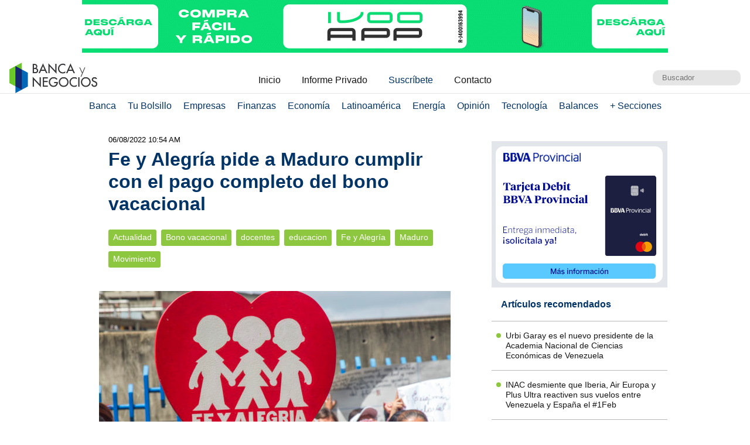

--- FILE ---
content_type: text/html; charset=UTF-8
request_url: https://www.bancaynegocios.com/fe-y-alegria-pide-a-maduro-cumplir-con-el-pago-completo-del-bono-vacacional/
body_size: 12486
content:
<!DOCTYPE html><html lang="es_ES"><head> <meta charset="UTF-8"> <meta name="viewport" content="width=device-width, initial-scale=1.0, maximum-scale=5.0, user-scalable=1">  <meta name="mobile-web-app-capable" content="yes"> <meta name="apple-mobile-web-app-status-bar-style" content="#fff"> <meta name="revisit-after" content="1 days">  <meta property="og:locale" content="es_ES"> <meta property="og:site_name" content="Banca y Negocios"> <meta name="twitter:card" content="summary_large_image"> <meta name="twitter:site" content="@bancaynegocios"> <meta name="twitter:creator" content="@bancaynegocios"> <meta property="og:image:width" content="600"> <meta property="og:image:height" content="400"> <meta name="theme-color" content="#fff"> <meta name="msapplication-navbutton-color" content="#fff"> <meta name="description" content="El Subdirector Nacional del&nbsp;Movimiento de Educaci&oacute;n Popular Fe y Alegr&iacute;a Venezuela, Jos&eacute; Gregorio Ter&aacute;n, exhort&oacute; al gobierno nacional a que responda a las demandas de los docentes con respecto al&nbsp;pago completo del"> <meta property="og:type" content="Article"> <meta property="og:title" content="Fe y Alegr&iacute;a pide a Maduro cumplir con el pago completo del bono vacacional &ndash; bancaynegocios.com"> <meta property="og:description" content="El Subdirector Nacional del&nbsp;Movimiento de Educaci&oacute;n Popular Fe y Alegr&iacute;a Venezuela, Jos&eacute; Gregorio Ter&aacute;n, exhort&oacute; al gobierno nacional a que responda a las demandas de los docentes con respecto al&nbsp;pago completo del"> <meta property="og:url" content="https://www.bancaynegocios.com/fe-y-alegria-pide-a-maduro-cumplir-con-el-pago-completo-del-bono-vacacional/"> <meta property="article:published_time" content="2022-08-06 10:54:43"> <meta name="twitter:description" content="El Subdirector Nacional del&nbsp;Movimiento de Educaci&oacute;n Popular Fe y Alegr&iacute;a Venezuela, Jos&eacute; Gregorio Ter&aacute;n, exhort&oacute; al gobierno nacional a que responda a las demandas de los docentes con respecto al&nbsp;pago completo del"> <meta name="twitter:title" content="Fe y Alegr&iacute;a pide a Maduro cumplir con el pago completo del bono vacacional &ndash; bancaynegocios.com"> <meta name="twitter:image" content="https://www.bancaynegocios.com/wp-content/uploads/2022/08/tsize_600x400_Fe-y-Alegria.jpg"> <meta property="og:image" content="https://www.bancaynegocios.com/wp-content/uploads/2022/08/tsize_600x400_Fe-y-Alegria.jpg">  <link rel="stylesheet" href="https://www.bancaynegocios.com/wp-content/themes/byn-2022/assets/style/single.css?x19974&amp;v=1748378141" type="text/css" media="all"> <style>img:is([sizes="auto" i], [sizes^="auto," i]) { contain-intrinsic-size: 3000px 1500px }</style> <title>Fe y Alegr&iacute;a pide a Maduro cumplir con el pago completo del bono vacacional - Banca y Negocios</title><meta name="description" content="El Subdirector Nacional del&nbsp;Movimiento de Educaci&oacute;n Popular Fe y Alegr&iacute;a Venezuela, Jos&eacute; Gregorio Ter&aacute;n, exhort&oacute; al gobierno nacional a que responda a las"><meta name="robots" content="follow, index, max-snippet:-1, max-video-preview:-1, max-image-preview:large"><link rel="canonical" href="https://www.bancaynegocios.com/fe-y-alegria-pide-a-maduro-cumplir-con-el-pago-completo-del-bono-vacacional/"><meta property="og:locale" content="es_ES"><meta property="og:type" content="article"><meta property="og:title" content="Fe y Alegr&iacute;a pide a Maduro cumplir con el pago completo del bono vacacional - Banca y Negocios"><meta property="og:description" content="El Subdirector Nacional del&nbsp;Movimiento de Educaci&oacute;n Popular Fe y Alegr&iacute;a Venezuela, Jos&eacute; Gregorio Ter&aacute;n, exhort&oacute; al gobierno nacional a que responda a las"><meta property="og:url" content="https://www.bancaynegocios.com/fe-y-alegria-pide-a-maduro-cumplir-con-el-pago-completo-del-bono-vacacional/"><meta property="og:site_name" content="Banca y Negocios"><meta property="article:tag" content="Bono vacacional"><meta property="article:tag" content="docentes"><meta property="article:tag" content="educacion"><meta property="article:tag" content="Fe y Alegr&iacute;a"><meta property="article:tag" content="Maduro"><meta property="article:tag" content="Movimiento"><meta property="article:section" content="Actualidad"><meta property="og:image" content="https://www.bancaynegocios.com/wp-content/uploads/2022/08/Fe-y-Alegria.jpg"><meta property="og:image:secure_url" content="https://www.bancaynegocios.com/wp-content/uploads/2022/08/Fe-y-Alegria.jpg"><meta property="og:image:width" content="1000"><meta property="og:image:height" content="600"><meta property="og:image:alt" content="Fe y Alegr&iacute;a pide a Maduro cumplir con el pago completo del bono vacacional"><meta property="og:image:type" content="image/jpeg"><meta property="article:published_time" content="2022-08-06T10:54:43-04:00"><meta name="twitter:card" content="summary_large_image"><meta name="twitter:title" content="Fe y Alegr&iacute;a pide a Maduro cumplir con el pago completo del bono vacacional - Banca y Negocios"><meta name="twitter:description" content="El Subdirector Nacional del&nbsp;Movimiento de Educaci&oacute;n Popular Fe y Alegr&iacute;a Venezuela, Jos&eacute; Gregorio Ter&aacute;n, exhort&oacute; al gobierno nacional a que responda a las"><meta name="twitter:image" content="https://www.bancaynegocios.com/wp-content/uploads/2022/08/Fe-y-Alegria.jpg"><meta name="twitter:label1" content="Escrito por"><meta name="twitter:data1" content="Indira Crespo"><meta name="twitter:label2" content="Tiempo de lectura"><meta name="twitter:data2" content="3 minutos"><script type="application/ld+json" class="rank-math-schema">{"@context":"https://schema.org","@graph":[{"@type":"Organization","@id":"https://www.bancaynegocios.com/#organization","name":"Banca y Negocios"},{"@type":"WebSite","@id":"https://www.bancaynegocios.com/#website","url":"https://www.bancaynegocios.com","name":"Banca y Negocios","publisher":{"@id":"https://www.bancaynegocios.com/#organization"},"inLanguage":"es"},{"@type":"ImageObject","@id":"https://www.bancaynegocios.com/wp-content/uploads/2022/08/Fe-y-Alegria.jpg","url":"https://www.bancaynegocios.com/wp-content/uploads/2022/08/Fe-y-Alegria.jpg","width":"1000","height":"600","inLanguage":"es"},{"@type":"WebPage","@id":"https://www.bancaynegocios.com/fe-y-alegria-pide-a-maduro-cumplir-con-el-pago-completo-del-bono-vacacional/#webpage","url":"https://www.bancaynegocios.com/fe-y-alegria-pide-a-maduro-cumplir-con-el-pago-completo-del-bono-vacacional/","name":"Fe y Alegr\u00eda pide a Maduro cumplir con el pago completo del bono vacacional - Banca y Negocios","datePublished":"2022-08-06T10:54:43-04:00","dateModified":"2022-08-06T10:54:43-04:00","isPartOf":{"@id":"https://www.bancaynegocios.com/#website"},"primaryImageOfPage":{"@id":"https://www.bancaynegocios.com/wp-content/uploads/2022/08/Fe-y-Alegria.jpg"},"inLanguage":"es"},{"@type":"Person","@id":"https://www.bancaynegocios.com/author/indira-crespo/","name":"Indira Crespo","url":"https://www.bancaynegocios.com/author/indira-crespo/","image":{"@type":"ImageObject","@id":"https://secure.gravatar.com/avatar/42c46dd4d73177f1f6840e47ad090a09dc430aac6f8f59acfe42f13352365ee9?s=96&amp;d=mm&amp;r=g","url":"https://secure.gravatar.com/avatar/42c46dd4d73177f1f6840e47ad090a09dc430aac6f8f59acfe42f13352365ee9?s=96&amp;d=mm&amp;r=g","caption":"Indira Crespo","inLanguage":"es"},"worksFor":{"@id":"https://www.bancaynegocios.com/#organization"}},{"@type":"NewsArticle","headline":"Fe y Alegr\u00eda pide a Maduro cumplir con el pago completo del bono vacacional - Banca y Negocios","datePublished":"2022-08-06T10:54:43-04:00","dateModified":"2022-08-06T10:54:43-04:00","articleSection":"Actualidad","author":{"@id":"https://www.bancaynegocios.com/author/indira-crespo/","name":"Indira Crespo"},"publisher":{"@id":"https://www.bancaynegocios.com/#organization"},"description":"El Subdirector Nacional del\u00a0Movimiento de Educaci\u00f3n Popular Fe y Alegr\u00eda Venezuela, Jos\u00e9 Gregorio Ter\u00e1n, exhort\u00f3 al gobierno nacional a que responda a las","name":"Fe y Alegr\u00eda pide a Maduro cumplir con el pago completo del bono vacacional - Banca y Negocios","@id":"https://www.bancaynegocios.com/fe-y-alegria-pide-a-maduro-cumplir-con-el-pago-completo-del-bono-vacacional/#richSnippet","isPartOf":{"@id":"https://www.bancaynegocios.com/fe-y-alegria-pide-a-maduro-cumplir-con-el-pago-completo-del-bono-vacacional/#webpage"},"image":{"@id":"https://www.bancaynegocios.com/wp-content/uploads/2022/08/Fe-y-Alegria.jpg"},"inLanguage":"es","mainEntityOfPage":{"@id":"https://www.bancaynegocios.com/fe-y-alegria-pide-a-maduro-cumplir-con-el-pago-completo-del-bono-vacacional/#webpage"}}]}</script><link rel="dns-prefetch" href="//www.google.com"><link rel="alternate" type="application/rss+xml" title="Banca y Negocios &raquo; Comentario Fe y Alegr&iacute;a pide a Maduro cumplir con el pago completo del bono vacacional del feed" href="https://www.bancaynegocios.com/fe-y-alegria-pide-a-maduro-cumplir-con-el-pago-completo-del-bono-vacacional/feed/"><style id="pdfemb-pdf-embedder-viewer-style-inline-css">.wp-block-pdfemb-pdf-embedder-viewer{max-width:none}</style><style id="global-styles-inline-css">:root{--wp--preset--aspect-ratio--square: 1;--wp--preset--aspect-ratio--4-3: 4/3;--wp--preset--aspect-ratio--3-4: 3/4;--wp--preset--aspect-ratio--3-2: 3/2;--wp--preset--aspect-ratio--2-3: 2/3;--wp--preset--aspect-ratio--16-9: 16/9;--wp--preset--aspect-ratio--9-16: 9/16;--wp--preset--color--black: #000000;--wp--preset--color--cyan-bluish-gray: #abb8c3;--wp--preset--color--white: #ffffff;--wp--preset--color--pale-pink: #f78da7;--wp--preset--color--vivid-red: #cf2e2e;--wp--preset--color--luminous-vivid-orange: #ff6900;--wp--preset--color--luminous-vivid-amber: #fcb900;--wp--preset--color--light-green-cyan: #7bdcb5;--wp--preset--color--vivid-green-cyan: #00d084;--wp--preset--color--pale-cyan-blue: #8ed1fc;--wp--preset--color--vivid-cyan-blue: #0693e3;--wp--preset--color--vivid-purple: #9b51e0;--wp--preset--gradient--vivid-cyan-blue-to-vivid-purple: linear-gradient(135deg,rgba(6,147,227,1) 0%,rgb(155,81,224) 100%);--wp--preset--gradient--light-green-cyan-to-vivid-green-cyan: linear-gradient(135deg,rgb(122,220,180) 0%,rgb(0,208,130) 100%);--wp--preset--gradient--luminous-vivid-amber-to-luminous-vivid-orange: linear-gradient(135deg,rgba(252,185,0,1) 0%,rgba(255,105,0,1) 100%);--wp--preset--gradient--luminous-vivid-orange-to-vivid-red: linear-gradient(135deg,rgba(255,105,0,1) 0%,rgb(207,46,46) 100%);--wp--preset--gradient--very-light-gray-to-cyan-bluish-gray: linear-gradient(135deg,rgb(238,238,238) 0%,rgb(169,184,195) 100%);--wp--preset--gradient--cool-to-warm-spectrum: linear-gradient(135deg,rgb(74,234,220) 0%,rgb(151,120,209) 20%,rgb(207,42,186) 40%,rgb(238,44,130) 60%,rgb(251,105,98) 80%,rgb(254,248,76) 100%);--wp--preset--gradient--blush-light-purple: linear-gradient(135deg,rgb(255,206,236) 0%,rgb(152,150,240) 100%);--wp--preset--gradient--blush-bordeaux: linear-gradient(135deg,rgb(254,205,165) 0%,rgb(254,45,45) 50%,rgb(107,0,62) 100%);--wp--preset--gradient--luminous-dusk: linear-gradient(135deg,rgb(255,203,112) 0%,rgb(199,81,192) 50%,rgb(65,88,208) 100%);--wp--preset--gradient--pale-ocean: linear-gradient(135deg,rgb(255,245,203) 0%,rgb(182,227,212) 50%,rgb(51,167,181) 100%);--wp--preset--gradient--electric-grass: linear-gradient(135deg,rgb(202,248,128) 0%,rgb(113,206,126) 100%);--wp--preset--gradient--midnight: linear-gradient(135deg,rgb(2,3,129) 0%,rgb(40,116,252) 100%);--wp--preset--font-size--small: 13px;--wp--preset--font-size--medium: 20px;--wp--preset--font-size--large: 36px;--wp--preset--font-size--x-large: 42px;--wp--preset--spacing--20: 0.44rem;--wp--preset--spacing--30: 0.67rem;--wp--preset--spacing--40: 1rem;--wp--preset--spacing--50: 1.5rem;--wp--preset--spacing--60: 2.25rem;--wp--preset--spacing--70: 3.38rem;--wp--preset--spacing--80: 5.06rem;--wp--preset--shadow--natural: 6px 6px 9px rgba(0, 0, 0, 0.2);--wp--preset--shadow--deep: 12px 12px 50px rgba(0, 0, 0, 0.4);--wp--preset--shadow--sharp: 6px 6px 0px rgba(0, 0, 0, 0.2);--wp--preset--shadow--outlined: 6px 6px 0px -3px rgba(255, 255, 255, 1), 6px 6px rgba(0, 0, 0, 1);--wp--preset--shadow--crisp: 6px 6px 0px rgba(0, 0, 0, 1);}:where(.is-layout-flex){gap: 0.5em;}:where(.is-layout-grid){gap: 0.5em;}body .is-layout-flex{display: flex;}.is-layout-flex{flex-wrap: wrap;align-items: center;}.is-layout-flex > :is(*, div){margin: 0;}body .is-layout-grid{display: grid;}.is-layout-grid > :is(*, div){margin: 0;}:where(.wp-block-columns.is-layout-flex){gap: 2em;}:where(.wp-block-columns.is-layout-grid){gap: 2em;}:where(.wp-block-post-template.is-layout-flex){gap: 1.25em;}:where(.wp-block-post-template.is-layout-grid){gap: 1.25em;}.has-black-color{color: var(--wp--preset--color--black) !important;}.has-cyan-bluish-gray-color{color: var(--wp--preset--color--cyan-bluish-gray) !important;}.has-white-color{color: var(--wp--preset--color--white) !important;}.has-pale-pink-color{color: var(--wp--preset--color--pale-pink) !important;}.has-vivid-red-color{color: var(--wp--preset--color--vivid-red) !important;}.has-luminous-vivid-orange-color{color: var(--wp--preset--color--luminous-vivid-orange) !important;}.has-luminous-vivid-amber-color{color: var(--wp--preset--color--luminous-vivid-amber) !important;}.has-light-green-cyan-color{color: var(--wp--preset--color--light-green-cyan) !important;}.has-vivid-green-cyan-color{color: var(--wp--preset--color--vivid-green-cyan) !important;}.has-pale-cyan-blue-color{color: var(--wp--preset--color--pale-cyan-blue) !important;}.has-vivid-cyan-blue-color{color: var(--wp--preset--color--vivid-cyan-blue) !important;}.has-vivid-purple-color{color: var(--wp--preset--color--vivid-purple) !important;}.has-black-background-color{background-color: var(--wp--preset--color--black) !important;}.has-cyan-bluish-gray-background-color{background-color: var(--wp--preset--color--cyan-bluish-gray) !important;}.has-white-background-color{background-color: var(--wp--preset--color--white) !important;}.has-pale-pink-background-color{background-color: var(--wp--preset--color--pale-pink) !important;}.has-vivid-red-background-color{background-color: var(--wp--preset--color--vivid-red) !important;}.has-luminous-vivid-orange-background-color{background-color: var(--wp--preset--color--luminous-vivid-orange) !important;}.has-luminous-vivid-amber-background-color{background-color: var(--wp--preset--color--luminous-vivid-amber) !important;}.has-light-green-cyan-background-color{background-color: var(--wp--preset--color--light-green-cyan) !important;}.has-vivid-green-cyan-background-color{background-color: var(--wp--preset--color--vivid-green-cyan) !important;}.has-pale-cyan-blue-background-color{background-color: var(--wp--preset--color--pale-cyan-blue) !important;}.has-vivid-cyan-blue-background-color{background-color: var(--wp--preset--color--vivid-cyan-blue) !important;}.has-vivid-purple-background-color{background-color: var(--wp--preset--color--vivid-purple) !important;}.has-black-border-color{border-color: var(--wp--preset--color--black) !important;}.has-cyan-bluish-gray-border-color{border-color: var(--wp--preset--color--cyan-bluish-gray) !important;}.has-white-border-color{border-color: var(--wp--preset--color--white) !important;}.has-pale-pink-border-color{border-color: var(--wp--preset--color--pale-pink) !important;}.has-vivid-red-border-color{border-color: var(--wp--preset--color--vivid-red) !important;}.has-luminous-vivid-orange-border-color{border-color: var(--wp--preset--color--luminous-vivid-orange) !important;}.has-luminous-vivid-amber-border-color{border-color: var(--wp--preset--color--luminous-vivid-amber) !important;}.has-light-green-cyan-border-color{border-color: var(--wp--preset--color--light-green-cyan) !important;}.has-vivid-green-cyan-border-color{border-color: var(--wp--preset--color--vivid-green-cyan) !important;}.has-pale-cyan-blue-border-color{border-color: var(--wp--preset--color--pale-cyan-blue) !important;}.has-vivid-cyan-blue-border-color{border-color: var(--wp--preset--color--vivid-cyan-blue) !important;}.has-vivid-purple-border-color{border-color: var(--wp--preset--color--vivid-purple) !important;}.has-vivid-cyan-blue-to-vivid-purple-gradient-background{background: var(--wp--preset--gradient--vivid-cyan-blue-to-vivid-purple) !important;}.has-light-green-cyan-to-vivid-green-cyan-gradient-background{background: var(--wp--preset--gradient--light-green-cyan-to-vivid-green-cyan) !important;}.has-luminous-vivid-amber-to-luminous-vivid-orange-gradient-background{background: var(--wp--preset--gradient--luminous-vivid-amber-to-luminous-vivid-orange) !important;}.has-luminous-vivid-orange-to-vivid-red-gradient-background{background: var(--wp--preset--gradient--luminous-vivid-orange-to-vivid-red) !important;}.has-very-light-gray-to-cyan-bluish-gray-gradient-background{background: var(--wp--preset--gradient--very-light-gray-to-cyan-bluish-gray) !important;}.has-cool-to-warm-spectrum-gradient-background{background: var(--wp--preset--gradient--cool-to-warm-spectrum) !important;}.has-blush-light-purple-gradient-background{background: var(--wp--preset--gradient--blush-light-purple) !important;}.has-blush-bordeaux-gradient-background{background: var(--wp--preset--gradient--blush-bordeaux) !important;}.has-luminous-dusk-gradient-background{background: var(--wp--preset--gradient--luminous-dusk) !important;}.has-pale-ocean-gradient-background{background: var(--wp--preset--gradient--pale-ocean) !important;}.has-electric-grass-gradient-background{background: var(--wp--preset--gradient--electric-grass) !important;}.has-midnight-gradient-background{background: var(--wp--preset--gradient--midnight) !important;}.has-small-font-size{font-size: var(--wp--preset--font-size--small) !important;}.has-medium-font-size{font-size: var(--wp--preset--font-size--medium) !important;}.has-large-font-size{font-size: var(--wp--preset--font-size--large) !important;}.has-x-large-font-size{font-size: var(--wp--preset--font-size--x-large) !important;}:where(.wp-block-post-template.is-layout-flex){gap: 1.25em;}:where(.wp-block-post-template.is-layout-grid){gap: 1.25em;}:where(.wp-block-columns.is-layout-flex){gap: 2em;}:where(.wp-block-columns.is-layout-grid){gap: 2em;}:root :where(.wp-block-pullquote){font-size: 1.5em;line-height: 1.6;}</style><link rel="stylesheet" id="contact-form-7-css" href="https://www.bancaynegocios.com/wp-content/plugins/contact-form-7/includes/css/styles.css?x19974&amp;ver=6.1.3" media="all"> <script> function setCookiePauta(nombre, valor, dias) { const fecha = new Date(); fecha.setTime(fecha.getTime() + (dias * 24 * 60 * 60 * 1000)); const expires = "expires=" + fecha.toUTCString(); document.cookie = nombre + "=" + valor + ";" + expires + ";path=/"; } function getCookiePauta(nombre) { const nombreEQ = nombre + "="; const ca = document.cookie.split(';'); for(let i = 0; i < ca.length; i++) { let c = ca[i]; while (c.charAt(0) === ' ') { c = c.substring(1, c.length); } if (c.indexOf(nombreEQ) === 0) { return c.substring(nombreEQ.length, c.length); } } return null; } </script> <link rel="icon" href="https://www.bancaynegocios.com/wp-content/uploads/2019/08/cropped-favicon-2019-full-32x32.png" sizes="32x32"><link rel="icon" href="https://www.bancaynegocios.com/wp-content/uploads/2019/08/cropped-favicon-2019-full-192x192.png" sizes="192x192"><link rel="apple-touch-icon" href="https://www.bancaynegocios.com/wp-content/uploads/2019/08/cropped-favicon-2019-full-180x180.png"><meta name="msapplication-TileImage" content="https://www.bancaynegocios.com/wp-content/uploads/2019/08/cropped-favicon-2019-full-270x270.png"></head><body>  <div id="spp_header_1" class="ads-horizontal fln "><a href="https://www.ivoo.com/" rel="nofollow" target="_BLANK" data-event_label="Campania IVOO - Actualidad 1 - 28/10/2025"> <picture> <source srcset="https://www.bancaynegocios.com/wp-content/uploads/2025/10/IVOO_PC.gif" media="(min-width: 1000px)"></source> <source srcset="https://www.bancaynegocios.com/wp-content/uploads/2025/10/IVOO_TABLETS.gif" media="(min-width: 728px)"></source> <source srcset="https://www.bancaynegocios.com/wp-content/uploads/2025/10/IVOO_SMARTPHONES.gif"></source> <img src="https://www.bancaynegocios.com/wp-content/uploads/2025/10/IVOO_TABLETS.gif" alt=""> </picture></a></div>  <header> <div class="wrap-1260">   <a href="https://www.bancaynegocios.com/" class="logo"> <img src="https://www.bancaynegocios.com/wp-content/themes/byn-2022/assets/images/logo-bancaynegocios-small.png?v=2" alt="Banca y Negocios"> </a>  <div class="nav-header scroll-touch-x"> <ul id="nav_header"> <li class="hide-mb"><a href="https://www.bancaynegocios.com/">Inicio</a></li> <li><a href="https://www.bancaynegocios.com/informe">Informe Privado</a></li> <li><a href="https://www.bancaynegocios.com/registro-informe-privado">Suscr&iacute;bete</a></li> <li><a href="https://www.bancaynegocios.com/contacto">Contacto</a></li> </ul> </div>  <div class="site-buscador"> <form id="form_search" action="https://www.bancaynegocios.com/" method="get"> <input id="input_search" type="text" name="s" placeholder="Buscador" tabindex="1"> </form> </div> </div>  </header><nav class="menu-principal">  <div class="wrap-bt-menu"> <span class="bt-menu"> Secciones </span> <span class="hamburguesa"></span> <svg class="bt-search" focusable="false" xmlns="http://www.w3.org/2000/svg" viewbox="0 0 24 24"><path d="M15.5 14h-.79l-.28-.27A6.471 6.471 0 0 0 16 9.5 6.5 6.5 0 1 0 9.5 16c1.61 0 3.09-.59 4.23-1.57l.27.28v.79l5 4.99L20.49 19l-4.99-5zm-6 0C7.01 14 5 11.99 5 9.5S7.01 5 9.5 5 14 7.01 14 9.5 11.99 14 9.5 14z"></path></svg> </div> <ul> <li> <a href="https://www.bancaynegocios.com/category/banca/">Banca</a> </li> <li> <a href="https://www.bancaynegocios.com/category/finanzas-personales/">Tu Bolsillo</a> </li> <li> <a href="https://www.bancaynegocios.com/category/empresas/">Empresas</a> </li> <li> <a href="https://www.bancaynegocios.com/category/finanzas/">Finanzas</a> </li> <li> <a href="https://www.bancaynegocios.com/category/economia/">Econom&iacute;a</a> <ul>  <li> <a href="https://www.bancaynegocios.com/category/economia/economia-nacional/">Econom&iacute;a Nacional</a> </li> <li> <a href="https://www.bancaynegocios.com/category/economia/economia-internacional/">Econom&iacute;a Internacional</a> </li> <li> <a href="https://www.bancaynegocios.com/category/economia/mercados-y-economia/">Mercados y Econom&iacute;a</a> </li> </ul> </li> <li> <a href="https://www.bancaynegocios.com/category/latinoamerica/">Latinoam&eacute;rica</a> </li> <li> <a href="https://www.bancaynegocios.com/category/energia/">Energ&iacute;a</a> </li> <li> <a href="https://www.bancaynegocios.com/category/opinion/">Opini&oacute;n</a> </li> <li> <a href="https://www.bancaynegocios.com/category/tecnologia/">Tecnolog&iacute;a</a> </li> <li> <a href="https://www.bancaynegocios.com/balances/">Balances</a> </li> <li> <a href="https://www.bancaynegocios.com/category/otros/">+ Secciones</a> <ul> <li> <a href="https://www.bancaynegocios.com/avisos/">Avisos</a> </li> <li> <a href="https://www.bancaynegocios.com/category/gerencia/">Gerencia</a> </li> <li> <a href="https://www.bancaynegocios.com/category/otros/salud/">Salud</a> </li>   <li> <a href="https://www.bancaynegocios.com/category/otros/actualidad/">Actualidad</a> </li> <li> <a href="https://www.bancaynegocios.com/category/otros/deportes-2/">Deportes</a> </li> <li> <a href="https://www.bancaynegocios.com/category/otros/variedades/">Entretenimiento</a> </li> <li> <a href="https://www.bancaynegocios.com/glosario-economicofinanciero/">Glosario Econ&oacute;mico-Financiero</a> </li> </ul> </li> </ul></nav><script> (() => { const bt_menu = document.querySelector('.menu-principal .bt-menu'); const menu_principal = document.querySelector('.menu-principal > ul'); bt_menu.onclick = () => { bt_menu.classList.toggle('act'); menu_principal.classList.toggle('act'); }; const bt_search = document.querySelector('.menu-principal .bt-search'); const site_buscador = document.querySelector('.site-buscador'); bt_search.onclick = () => { site_buscador.classList.toggle('act'); input_search.focus(); }; })();</script><div id="spp_header_2" class="ads-horizontal fln mb-1 mt-n1 hide"> spp_header_2</div><main> <article class="wrap-post"> <span id="post_image" hidden>https://www.bancaynegocios.com/wp-content/uploads/2022/08/Fe-y-Alegria.jpg</span> <span id="post_date" hidden>2022-08-06 10:54:43</span> <span id="post_modified" hidden>2022-08-06 10:54:43</span> <div class="post_modified"> 06/08/2022 10:54 AM </div> <header> <h1 class="post-title"> <a href="https://www.bancaynegocios.com/fe-y-alegria-pide-a-maduro-cumplir-con-el-pago-completo-del-bono-vacacional/">Fe y Alegr&iacute;a pide a Maduro cumplir con el pago completo del bono vacacional</a> </h1> </header>  <div class="wrap-cat-tag">    <a href="https://www.bancaynegocios.com/category/otros/actualidad/">Actualidad</a>    <a href="https://www.bancaynegocios.com/tag/bono-vacacional/">Bono vacacional</a>  <a href="https://www.bancaynegocios.com/tag/docentes/">docentes</a>  <a href="https://www.bancaynegocios.com/tag/educacion/">educacion</a>  <a href="https://www.bancaynegocios.com/tag/fe-y-alegria/">Fe y Alegr&iacute;a</a>  <a href="https://www.bancaynegocios.com/tag/maduro/">Maduro</a>  <a href="https://www.bancaynegocios.com/tag/movimiento/">Movimiento</a>  </div>  <div class="wrap-thumbnail"> <img src="https://www.bancaynegocios.com/wp-content/uploads/2022/08/tsize_600x400_Fe-y-Alegria.jpg" alt="Fe y Alegr&iacute;a pide a Maduro cumplir con el pago completo del bono vacacional"> </div>   <div class="wrap-content" id="wrap_content"> <p>El Subdirector Nacional del&nbsp;<strong>Movimiento de Educaci&oacute;n Popular Fe y Alegr&iacute;a Venezuela</strong>, Jos&eacute; Gregorio Ter&aacute;n, exhort&oacute; al gobierno nacional a que responda a las demandas de los docentes con respecto al&nbsp;pago completo del bono vacacional.</p><p>La exigencia del sacerdote jesuita sirvi&oacute; de inicio a la rueda de prensa que los directivos de la instituci&oacute;n educativa efectuaron este viernes 5 de febrero. &ldquo;Fe y Alegr&iacute;a cumpli&oacute;, cumplan con nosotros&rdquo;, expres&oacute; Ter&aacute;n para enmarcar las peticiones de sus trabajadores.</p><div id="spp_single_content_1" class=" hide"></div><p>En el balance el directivo mostr&oacute; las &ldquo;evidencias&rdquo; que reflejan c&oacute;mo Fe y Alegr&iacute;a ha cumplido, con creces, la preservaci&oacute;n del acceso al derecho de la educaci&oacute;n.</p><p>Entre los indicadores que present&oacute; est&aacute; la atenci&oacute;n en todos los sectores populares del pa&iacute;s a miles de j&oacute;venes y adultos a trav&eacute;s de los programas de Escuela, IRFA, Capacitaci&oacute;n, Educaci&oacute;n Universitaria y de otras iniciativas como educaci&oacute;n ciudadana y madres promotoras de paz.</p><p>En n&uacute;meros, Ter&aacute;n visibiliz&oacute; que fueron atendidos 10.880 ni&ntilde;os en los centros de educaci&oacute;n inicial, m&aacute;s de 50 mil ni&ntilde;os y j&oacute;venes en sus m&aacute;s de 170 escuelas en todo el territorio nacional; la atenci&oacute;n &ldquo;selva adentro&rdquo; de comunidades ind&iacute;genas en Los Ca&ntilde;os de Delta Amacuro, as&iacute; como en la Guajira zuliana y Machiques, a trav&eacute;s del proceso de alfabetizaci&oacute;n del Instituto Radiof&oacute;nico Fe y Alegr&iacute;a, IRFA.</p><p>Y justamente desde este programa de educaci&oacute;n a distancia para j&oacute;venes y adultos se acompa&ntilde;&oacute; a m&aacute;s de 10 mil personas en 23 centros comunitarios de aprendizaje. De estos, 618 j&oacute;venes se pudieron graduar como bachilleres t&eacute;cnicos medios</p><p>Fe y Alegr&iacute;a cumpli&oacute; tambi&eacute;n con la educaci&oacute;n venezolana al graduar a 290 j&oacute;venes de los institutos de educaci&oacute;n universitaria en diferentes carreras t&eacute;cnicas.</p><p>Igualmente, precis&oacute; el sacerdote, la misi&oacute;n de Fe y Alegr&iacute;a se extendi&oacute; m&aacute;s all&aacute; de las aulas con la capacitaci&oacute;n de 3.794 personas en oficios como auxiliar de farmacia, inform&aacute;tica, contabilidad computarizada, electricidad y corte y costura.</p><p>Unas 126 mujeres de 13 estados lograron formarse como lideresas promotoras y forjadoras de procesos de paz y convivencia social desde la perspectiva de derechos humanos.</p><p>La din&aacute;mica del Movimiento tambi&eacute;n se concret&oacute; en el desarrollo e implementaci&oacute;n de 15 proyectos enfocados en la alimentaci&oacute;n para escolares, la garant&iacute;a del agua en los espacios educativos, la promoci&oacute;n de h&aacute;bitos de higiene, as&iacute; como el apoyo econ&oacute;mico y pedag&oacute;gico a estudiantes y participantes en extremas condiciones de vulnerabilidad.</p><p>La labor educativo de Fe y Alegr&iacute;a tambi&eacute;n encontr&oacute; su manifestaci&oacute;n incidente en la sostenibilidad al aire de 22 emisoras educativas con propuestas formativas y comunicacionales a trav&eacute;s de La Escuela en La Radio, Radio Tuber&acute;s, Sin Sal&oacute;n, promoci&oacute;n de derechos humanos, primeros auxilios, derechos de la mujer, esclavitud moderna y comunicaci&oacute;n popular.</p><p>Desde el &aacute;rea de formaci&oacute;n profesional se acompa&ntilde;&oacute; a 592 docentes de escuelas p&uacute;blicas en diferentes tem&aacute;ticas acad&eacute;micas, a trav&eacute;s de talleres, foros chat y foros virtuales.</p><p>Para Am&eacute;rica Latina estos programas de Fe y Alegr&iacute;a Venezuela tambi&eacute;n prestaron servicios formativos a 2.154 docentes de varios pa&iacute;ses.</p><p>Por su parte, los profesores Noelbis Aguilar, directora nacional del programa Escuela, y Rafael Pe&ntilde;a, director del instituto San Jos&eacute; Obrero de Ant&iacute;mano, Caracas, explicaron que las exigencias que expusieron en esta oportunidad solo responden a que el Estado venezolano cumpla con lo que est&aacute; previsto en las convenciones colectivas de los trabajadores de la educaci&oacute;n.</p><p>Al compartir algunas historias y an&eacute;cdotas &ldquo;de maestros que se han convertido en h&eacute;roes&rdquo;, ambos directivos remarcaron que en el caso del bono vacacional, cuyo pago lleg&oacute; incompleto, &ldquo;le exigimos al presidente Nicol&aacute;s Maduro, con mucho respeto, que cumpla con este derecho constitucional&rdquo;.</p><p>Rese&ntilde;aron de igual manera que de acuerdo a los c&aacute;lculos presupuestarios es una injusticia &ldquo;que se haya cancelado con sueldos de diciembre de 2021&rdquo;. Por esta raz&oacute;n, insistieron en que el gobierno se ponga al d&iacute;a con todos los docentes del pa&iacute;s, y en especial de Fe y Alegr&iacute;a.</p><p>Con informaci&oacute;n de <a href="https://www.radiofeyalegrianoticias.com/fe-y-alegria-cumplio-cumplan-con-nosotros/" target="_BLANK" rel="noopener noreferrer"><strong>Fe y Alegr&iacute;a</strong></a>.</p><section style="font-size: .9rem; line-height: 1.4rem; padding: 1rem; margin: 3rem auto 1rem; background: rgba(0,51,102,.1); border-radius: 2px; color: #001933;"><p style="margin-bottom: .5rem;"><a style="display: inline-block; width: 100px; margin-right: .5rem; margin-bottom: -.4rem;" href="https://www.bancaynegocios.com/"><img src="https://www.bancaynegocios.com/wp-content/themes/byn-2022/assets/images/logo-bancaynegocios-small.png?v=2" alt="Banca y Negocios"></a> Somos uno de los principales portales de noticias en Venezuela para temas bancarios, econ&oacute;micos, financieros y de negocios, con m&aacute;s de 20 a&ntilde;os en el mercado. Hemos sido y seguiremos siendo pioneros en la creaci&oacute;n de contenidos, an&aacute;lisis in&eacute;ditos e informes especiales. Nos hemos convertido en una fuente de referencia en el pa&iacute;s y avanzamos paso a paso en Am&eacute;rica Latina.</p><p style="margin-bottom: 0;"><i>S&iacute;guenos en nuestro <a href="https://whatsapp.com/channel/0029Vb65JJN3wtazl8AUGz1A" target="_BLANK" rel="noopener noreferrer">Canal de WhatsApp</a>, <a href="https://t.me/bancaynegocios" target="_BLANK" rel="noopener noreferrer">Telegram</a>, <a href="https://instagram.com/bancaynegocios" target="_BLANK" rel="noopener noreferrer">Instagram</a>, <a href="https://twitter.com/bancaynegocios" target="_BLANK" rel="noopener noreferrer">Twitter</a> y <a href="https://www.facebook.com/bancaynegocios" target="_BLANK" rel="noopener noreferrer">Facebook</a><br></i></p></section> <div class="wrap-compartir">  <span>Comparte este art&iacute;culo</span> <style> a.bt-twitter { width:32px; height:32px; display:inline-block; border-radius:100%; border:3px solid #003366; padding:4px; } @media screen and (max-width: 768px) { a.bt-twitter { position: relative; top: -10px; } } </style> <a href="https://x.com/intent/post?url=https://www.bancaynegocios.com/fe-y-alegria-pide-a-maduro-cumplir-con-el-pago-completo-del-bono-vacacional/&amp;text=Fe%20y%20Alegr%C3%ADa%20pide%20a%20Maduro%20cumplir%20con%20el%20pago%20completo%20del%20bono%20vacacional&amp;source=bancaynegocios&amp;related=bancaynegocios&amp;via=bancaynegocios" target="_BLANK" class="bt-twitter"> <svg viewbox="0 0 24 24" aria-hidden="true"><g><path fill="#003366" d="M18.244 2.25h3.308l-7.227 8.26 8.502 11.24H16.17l-5.214-6.817L4.99 21.75H1.68l7.73-8.835L1.254 2.25H8.08l4.713 6.231zm-1.161 17.52h1.833L7.084 4.126H5.117z"></path></g></svg> </a> <a href="https://www.facebook.com/sharer/sharer.php?u=https://www.bancaynegocios.com/fe-y-alegria-pide-a-maduro-cumplir-con-el-pago-completo-del-bono-vacacional/" target="_BLANK"> <i class="bg-icon_sprites facebook"></i> </a> <a href="https://api.whatsapp.com/send?text=Fe%20y%20Alegr%C3%ADa%20pide%20a%20Maduro%20cumplir%20con%20el%20pago%20completo%20del%20bono%20vacacional%20https%3A%2F%2Fwww.bancaynegocios.com%2Ffe-y-alegria-pide-a-maduro-cumplir-con-el-pago-completo-del-bono-vacacional%2F" target="_BLANK"> <i class="bg-icon_sprites whatsapp"></i> </a> <a href="https://t.me/share/url?url=https%3A%2F%2Fwww.bancaynegocios.com%2Ffe-y-alegria-pide-a-maduro-cumplir-con-el-pago-completo-del-bono-vacacional%2F&amp;text=Fe%20y%20Alegr%C3%ADa%20pide%20a%20Maduro%20cumplir%20con%20el%20pago%20completo%20del%20bono%20vacacional%20via%20@bancaynegocios" target="_BLANK"> <i class="bg-icon_sprites telegram"></i> </a> <a href="mailto:?subject=Fe%20y%20Alegr%C3%ADa%20pide%20a%20Maduro%20cumplir%20con%20el%20pago%20completo%20del%20bono%20vacacional&amp;body=https://www.bancaynegocios.com/fe-y-alegria-pide-a-maduro-cumplir-con-el-pago-completo-del-bono-vacacional/" target="_BLANK"> <i class="bg-icon_sprites email"></i> </a> </div> <div id="spp_single_1" class="ads-single-1 "><a href="https://tesoroenlinea.bt.com.ve/lg" rel="nofollow" target="_BLANK" data-event_label="Campania Banco del Tesoro - Final Art&iacute;culo"><picture><source srcset="https://www.bancaynegocios.com/wp-content/uploads/2025/12/METROSUVE_banca-600x100-1.png" media="(min-width: 600px)"></source><source srcset="https://www.bancaynegocios.com/wp-content/uploads/2025/12/METROSUVE_banca-320x100-1.png"></source><img src="https://www.bancaynegocios.com/wp-content/uploads/2025/12/METROSUVE_banca-600x100-1.png" alt=""></picture></a></div> </div> </article> <aside> <div id="spp_aside_1" class="ads-aside-1 "><a href="https://www.provincial.com/personas/productos/tarjetas/debito/debit.html" rel="nofollow" target="_BLANK" data-event_label="Campania BBVA - Lateral 1 - 31/10/25"> <img src="https://www.bancaynegocios.com/wp-content/uploads/2025/11/tarjeta-debit-v3.gif" alt=""></a></div>  <section id="articulos_relacionados_v2"> <div class="title-section fln"> Art&iacute;culos recomendados </div> <div class="list-items">  </div></section><script> (() => { const post_id = 636860; fetch('https://www.bancaynegocios.com/get-ultimos-articulos-por-categoria/', { method: "POST", headers: { "Content-Type": "application/json; charset=UTF-8", }, credentials: 'same-origin', cache: 'no-store', body: JSON.stringify({cat_id:19}), }).then(response => { if (!response.ok) { throw new Error(`HTTP error! status: ${response.status}`); } return response.json(); }).then(data => { const wrap = document.querySelector('#articulos_relacionados_v2 .list-items'); data.forEach(item => { if (item.id == post_id) return; let article = document.createElement('article'); let header = document.createElement('header'); let h2 = document.createElement('h2'); let a = document.createElement('a'); h2.classList.add('post-title'); a.setAttribute('href', item.url); a.textContent = item.title; h2.appendChild(a); header.appendChild(h2); article.appendChild(header); wrap.appendChild(article); }); }).catch(error => { console.error("Error:", error); }); })();</script> <div id="spp_aside_2" class="ads-aside-2 "><a href="https://bit.ly/3N4KrIL" rel="nofollow" data-event_label="Banco Exterior - Lateral 2 - 09/01/26" target="_BLANK"> <img src="https://www.bancaynegocios.com/wp-content/uploads/2026/01/gif-banner-banca-y-negocios-CALENDARIO-ezgif.com-optimize.gif" alt=""></a></div> <section id="topVisitas"> <div class="title-section"> <span class="act">Las + Le&iacute;das hoy</span> <span>Semanal</span> <span>Mensual</span> </div> <div id="topVisitas_content"></div></section><script> (() => { async function loadHtmlContent(url, targetElementId) { try { const response = await fetch(url, { cache: 'no-store', }); if (!response.ok) { throw new Error(`HTTP error! status: ${response.status}`); } const htmlContent = await response.text(); document.getElementById(targetElementId).innerHTML = htmlContent; const tops = document.querySelectorAll('#topVisitas .list-items'); const topBtns = document.querySelectorAll('#topVisitas .title-section span'); var topBtnsNodes = Array.prototype.slice.call(topBtns); topBtnsNodes.forEach((btn) => { btn.onclick = (e) => { let i = topBtnsNodes.indexOf(btn); topBtns.forEach(e => { e.classList.remove('act'); }); topBtns[i].classList.add('act');; tops.forEach(e => { e.classList.add('hide'); }); tops[i].classList.remove('hide'); }; }); } catch (error) { console.error('Failed to load HTML content:', error); } } loadHtmlContent('https://www.bancaynegocios.com/get-articulos-mas-leidos/', 'topVisitas_content'); })();</script> <div id="spp_aside_3" class="ads-aside-3 "><a href="https://crececonbnc.com/" rel="nofollow" target="_BLANK" data-event_label="Campania BNC - Lateral - 06/11/2025"><img src="https://www.bancaynegocios.com/wp-content/uploads/2026/01/GIF-CRECE-CON-BNC-300X250.gif" alt=""></a></div> <section id="ultimos_articulos_v2">  <div class="title-section fln"> Lo &uacute;ltimo </div>  <div class="list-items">  </div></section><script> (() => { const post_id = 636860; fetch('https://www.bancaynegocios.com/get-ultimos-articulos/', { method: "POST", headers: { "Content-Type": "application/json; charset=UTF-8", }, credentials: 'same-origin', cache: 'default', }).then(response => { if (!response.ok) { throw new Error(`HTTP error! status: ${response.status}`); } return response.json(); }).then(data => { const wrap = document.querySelector('#ultimos_articulos_v2 .list-items'); data.forEach(item => { if (item.id == post_id) return; let article = document.createElement('article'); let header = document.createElement('header'); let h2 = document.createElement('h2'); let a = document.createElement('a'); h2.classList.add('post-title'); a.setAttribute('href', item.url); a.textContent = item.title; h2.appendChild(a); header.appendChild(h2); article.appendChild(header); wrap.appendChild(article); }); }).catch(error => { console.error("Error:", error); }); })();</script> <div class="indicadores-economicos"> <div id="rotar_lateral_0110250119" class="pautas_rotativas"> <a href="https://www.instagram.com/andipollos" rel="nofollow" class="link-external" target="_BLANK" data-event_label="@andipollos - 01/10/25"> <img src="https://www.bancaynegocios.com/wp-content/uploads/2025/10/BANNER.png" alt=""> </a> <a href="https://www.instagram.com/andihuevo" rel="nofollow" class="link-external" target="_BLANK" data-event_label="@andihuevo - 01/10/25"> <img src="https://www.bancaynegocios.com/wp-content/uploads/2025/10/BANNER.png" alt=""> </a> </div>    <table class="iedv" cellpadding="2" border="0" align="center"> <thead> <tr> <th>Indicador</th> <th class="nowrap">Cierre Ant</th> <th>14/01/2026</th> <th style="width: 10%;"></th> </tr> </thead> <tbody> <tr> <td>D&oacute;lar oficial</td> <td>336,4596</td> <td>339,1495</td> <td><span class="arrow up"></span></td> </tr> <tr> <td>Euro oficial</td> <td>391,8846</td> <td>395,2686</td> <td><span class="arrow up"></span></td> </tr> <tr> <td>&Iacute;ndice Burs&aacute;til Caracas (IBC)</td> <td>&nbsp;5.808,58</td> <td>&nbsp;5.569,43</td> <td><span class="arrow dw"></span></td> </tr> <tr> <td>Liquidez Monetaria (MMBs.)</td> <td>899.114</td> <td>939.919</td> <td><span class="arrow up"></span></td> </tr> <tr> <td colspan="4" class="tac"> Fuente: BCV - BVC </td> </tr> </tbody> </table> </div>  <div id="spp_aside_4" class="ads-aside-4 "><a href="https://www.latin-pagos.com/puntos-de-venta" rel="nofollow" target="_BLANK" data-event_label="Campania Latin Pagos - Lateral 4 - 14/07/2025"> <img src="https://www.bancaynegocios.com/wp-content/uploads/2025/07/GIF-v3-Latin-Pagos.gif" alt=""></a></div>   <div class="byn-productos"> <h3 class="title-widget"> <a href="https://www.bancaynegocios.com/ranking-bancario/"> R&aacute;nking Bancario </a> </h3> <h3 class="title-widget"> <a href="https://www.bancaynegocios.com/informe-bancario/"> Informe Bancario </a> </h3> <h3 class="title-widget"> <a href="https://www.bancaynegocios.com/lo-positivo-y-lo-negativo-de-la-banca/"> Lo + y lo - de la banca </a> </h3> <h3 class="title-widget"> <a href="https://www.bancaynegocios.com/calendario-bancario-actualizado/"> Calendario Bancario </a> </h3> </div>  <div id="spp_aside_5" class="ads-aside-5 "><a href="https://redconexus.com.ve/" rel="nofollow" target="_BLANK" data-event_label="Campania Conexus - Lateral Home 5 - 17/11/25"> <img src="https://www.bancaynegocios.com/wp-content/uploads/2025/11/300X250_BANCA_NEGOCIOS.gif" alt=""></a></div> </aside></main><script> (function() { let main = document.querySelector('main'); let main_t = main.offsetTop; let article = document.querySelector('main > article.wrap-post'); let article_h = main_t + article.clientHeight; let aside = document.querySelector('main > aside'); let aside_h = main_t + aside.clientHeight; let stick_e = article; let stick = article_h; if (article_h > aside_h) { stick = aside_h; stick_e = aside; } stick = stick - window.innerHeight;  })();</script> <footer class="mt-2"> <div class="redes-sociales"> <p> Nuestras redes: <br> <a href="https://www.linkedin.com/showcase/banca-y-negocios/" target="_BLANK" rel="noopener noreferrer"> Linkedin </a> | <a href="https://instagram.com/bancaynegocios" target="_BLANK" rel="noopener noreferrer"> Instagram </a> | <a href="https://twitter.com/bancaynegocios" target="_BLANK" rel="noopener noreferrer"> Twitter </a> | <a href="https://www.facebook.com/bancaynegocios" target="_BLANK" rel="noopener noreferrer"> Facebook </a> </p> </div> <div class="derechos"> <p> &copy; Banca y Negocios 2026  | Todos los Derechos Reservados  | Ninguna parte de esta p&aacute;gina ni las  publicaciones que contiene podr&aacute; ser reproducida sin autorizaci&oacute;n </p> </div> </footer> <script> (function(){ var AppImages = { load: function() { if (typeof(window.IntersectionObserver) !== 'undefined') { AppImages.lazy(); } else { AppImages.noLazy(); } } , lazy: function() { var imageObserver = new IntersectionObserver(function(entries, imgObserver) { entries.forEach(function(entry) { if (entry.isIntersecting) { var element = entry.target; if (element.nodeName === 'IMG') { element.src = element.dataset.lzysrc; } else if (element.nodeName === 'SOURCE') { element.srcset = element.dataset.lzysrc; } imgObserver.unobserve(element); } }); }, { rootMargin: '200px' }); var arrImages = document.querySelectorAll('[data-lzysrc]'); arrImages.forEach(function(v) { imageObserver.observe(v); }); } , noLazy: function() {  var arrImages = document.querySelectorAll('[data-lzysrc]'); arrImages.forEach(function(element) { if (element.nodeName === 'IMG') { element.src = element.dataset.lzysrc; } else if (element.nodeName === 'SOURCE') { element.srcset = element.dataset.lzysrc; } }); } }; document.addEventListener("DOMContentLoaded", function() { AppImages.load(); document.querySelectorAll('a[href=""],a[href="#"]').forEach(function(a) { a.addEventListener("click", function(event) { event.preventDefault(); }); }); }); })(); </script> <script type="speculationrules">{"prefetch":[{"source":"document","where":{"and":[{"href_matches":"\/*"},{"not":{"href_matches":["\/wp-*.php","\/wp-admin\/*","\/wp-content\/uploads\/*","\/wp-content\/*","\/wp-content\/plugins\/*","\/wp-content\/themes\/byn-2022\/*","\/*\\?(.+)"]}},{"not":{"selector_matches":"a[rel~=\"nofollow\"]"}},{"not":{"selector_matches":".no-prefetch, .no-prefetch a"}}]},"eagerness":"conservative"}]}</script> <script> (() => { const pautas_rotativas = document.querySelectorAll('.pautas_rotativas'); pautas_rotativas.forEach(espacio => {  const pauta_id = espacio.getAttribute('id'); const pautas = espacio.querySelectorAll('a'); pautas.forEach(tag_a => { tag_a.classList.add('hide'); }); let pauta_activa = getCookiePauta(pauta_id); let pauta_nueva = 0; if (pauta_activa) { pauta_activa = parseInt(pauta_activa); if ((pauta_activa + 1) < pautas.length) { pauta_nueva = pauta_activa + 1; } } pautas[pauta_nueva].classList.remove('hide'); setCookiePauta(pauta_id, pauta_nueva, 3); }); })(); </script> <script> (()=> { const url = 'https://www.bancaynegocios.com/wp-json/v1/vista/636860'; fetch(url, { method: 'POST' , body: JSON.stringify({ date: '2022-08-06 10:54:43' }) }); })(); </script> <script src="https://www.bancaynegocios.com/wp-includes/js/dist/hooks.min.js?x19974&amp;ver=4d63a3d491d11ffd8ac6" id="wp-hooks-js"></script><script src="https://www.bancaynegocios.com/wp-includes/js/dist/i18n.min.js?x19974&amp;ver=5e580eb46a90c2b997e6" id="wp-i18n-js"></script><script id="wp-i18n-js-after">wp.i18n.setLocaleData( { 'text direction\u0004ltr': [ 'ltr' ] } );</script><script src="https://www.bancaynegocios.com/wp-content/plugins/contact-form-7/includes/swv/js/index.js?x19974&amp;ver=6.1.3" id="swv-js"></script><script id="contact-form-7-js-translations">( function( domain, translations ) { var localeData = translations.locale_data[ domain ] || translations.locale_data.messages; localeData[""].domain = domain; wp.i18n.setLocaleData( localeData, domain );} )( "contact-form-7", {"translation-revision-date":"2025-10-29 16:00:55+0000","generator":"GlotPress\/4.0.3","domain":"messages","locale_data":{"messages":{"":{"domain":"messages","plural-forms":"nplurals=2; plural=n != 1;","lang":"es"},"This contact form is placed in the wrong place.":["Este formulario de contacto est\u00e1 situado en el lugar incorrecto."],"Error:":["Error:"]}},"comment":{"reference":"includes\/js\/index.js"}} );</script><script id="contact-form-7-js-before">var wpcf7 = { "api": { "root": "https:\/\/www.bancaynegocios.com\/wp-json\/", "namespace": "contact-form-7\/v1" }, "cached": 1};</script><script src="https://www.bancaynegocios.com/wp-content/plugins/contact-form-7/includes/js/index.js?x19974&amp;ver=6.1.3" id="contact-form-7-js"></script><script id="google-invisible-recaptcha-js-before">var renderInvisibleReCaptcha = function() { for (var i = 0; i < document.forms.length; ++i) { var form = document.forms[i]; var holder = form.querySelector('.inv-recaptcha-holder'); if (null === holder) continue; holder.innerHTML = ''; (function(frm){ var cf7SubmitElm = frm.querySelector('.wpcf7-submit'); var holderId = grecaptcha.render(holder,{ 'sitekey': '6Lc57DUUAAAAAPth9En9R3SZt-7olAP6_wbGgQED', 'size': 'invisible', 'badge' : 'bottomright', 'callback' : function (recaptchaToken) { if((null !== cf7SubmitElm) && (typeof jQuery != 'undefined')){jQuery(frm).submit();grecaptcha.reset(holderId);return;} HTMLFormElement.prototype.submit.call(frm); }, 'expired-callback' : function(){grecaptcha.reset(holderId);} }); if(null !== cf7SubmitElm && (typeof jQuery != 'undefined') ){ jQuery(cf7SubmitElm).off('click').on('click', function(clickEvt){ clickEvt.preventDefault(); grecaptcha.execute(holderId); }); } else { frm.onsubmit = function (evt){evt.preventDefault();grecaptcha.execute(holderId);}; } })(form); }};</script><script async defer src="https://www.google.com/recaptcha/api.js?onload=renderInvisibleReCaptcha&amp;render=explicit&amp;hl=es-419" id="google-invisible-recaptcha-js"></script>  <script async src="https://www.googletagmanager.com/gtag/js?id=UA-19609605-1"></script> <script> window.dataLayer = window.dataLayer || []; function gtag(){dataLayer.push(arguments);} gtag('js', new Date()); gtag('config', 'UA-19609605-1'); </script> </body></html> <script> (() => { document.querySelectorAll('a[data-event_label]').forEach(element => { if (element.style.display === 'none') return; gtag( 'event' , 'pauta_publicitaria_view' , { 'event_category': 'view' , 'event_label': element.dataset.event_label , 'value': 1 } ); element.addEventListener('click', e => { gtag( 'event' , 'pauta_publicitaria_clic' , { 'event_category': 'Clic' , 'event_label': element.dataset.event_label , 'value': 1 } ); }); }); })(); </script> 
<!-- Minify | 2026-01-15 13:47:28 | Desarrollado por https://t.me/jgil_dev -->
<!--
Performance optimized by W3 Total Cache. Learn more: https://www.boldgrid.com/w3-total-cache/

Almacenamiento en caché de páginas con Disk: Enhanced 
Caché de base de datos 20/32 consultas en 0.006 segundos usando Disk

Served from: www.bancaynegocios.com @ 2026-01-15 13:47:28 by W3 Total Cache
-->

--- FILE ---
content_type: text/html; charset=UTF-8
request_url: https://www.bancaynegocios.com/get-ultimos-articulos-por-categoria/
body_size: 629
content:
[{"id":844660,"title":"Urbi Garay es el nuevo presidente de la Academia Nacional de Ciencias Econ\u00f3micas de Venezuela","url":"https:\/\/www.bancaynegocios.com\/urbi-garay-es-el-nuevo-presidente-de-la-academia-nacional-de-ciencias-economicas-de-venezuela\/"},{"id":844650,"title":"INAC desmiente que Iberia, Air Europa y Plus Ultra reactiven sus vuelos entre Venezuela y Espa\u00f1a el #1Feb","url":"https:\/\/www.bancaynegocios.com\/inac-desmiente-que-iberia-air-europa-y-plus-ultra-reactiven-sus-vuelos-entre-venezuela-y-espana-el-1feb\/"},{"id":844639,"title":"Flujo migratorio en la frontera entre Brasil y Venezuela se reduce a la mitad en 2026","url":"https:\/\/www.bancaynegocios.com\/flujo-migratorio-en-la-frontera-entre-brasil-y-venezuela-se-reduce-a-la-mitad-en-2026\/"},{"id":844537,"title":"Venezuela no entr\u00f3 en la \u00ablista negra\u00bb de 75 pa\u00edses con suspensi\u00f3n de visas estadounidenses","url":"https:\/\/www.bancaynegocios.com\/venezuela-no-entro-en-la-lista-negra-de-75-paises-con-suspension-de-visas-estadounidenses\/"},{"id":844535,"title":"\u00bfDe qu\u00e9 hablaron Delcy Rodr\u00edguez y Donald Trump en su \u00ablarga y productiva conversaci\u00f3n\u00bb?","url":"https:\/\/www.bancaynegocios.com\/de-que-hablaron-delcy-rodriguez-y-donald-trump-en-su-larga-y-productiva-conversacion\/"},{"id":844497,"title":"EEUU suspendi\u00f3 tramitaci\u00f3n de visas para inmigrantes de 75 pa\u00edses","url":"https:\/\/www.bancaynegocios.com\/eeuu-suspendio-tramitacion-de-visas-para-inmigrantes-de-75-paises\/"}]

--- FILE ---
content_type: text/html; charset=UTF-8
request_url: https://www.bancaynegocios.com/get-articulos-mas-leidos/
body_size: 823
content:
<div class="list-items "> <article> <header> <h2 class="post-title"> <a href="https://www.bancaynegocios.com/pagan-bono-corresponsabilidad-y-formacion-de-enero-a-trabajadores-de-empresas-estrategicas-monto/"> Pagan bono «Corresponsabilidad y Formación» de enero a trabajadores de empresas estratégicas (+monto) </a> </h2> </header> </article> <article> <header> <h2 class="post-title"> <a href="https://www.bancaynegocios.com/bloomberg-china-busca-garantias-sobre-sus-prestamos-en-venezuela/"> Bloomberg: China busca garantías sobre sus préstamos en Venezuela </a> </h2> </header> </article> <article> <header> <h2 class="post-title"> <a href="https://www.bancaynegocios.com/estiman-que-exportaciones-de-petroleo-venezolano-a-china-se-reduciran-a-partir-de-febrero-por-el-bloqueo-de-eeuu/"> Estiman que exportaciones de petróleo venezolano a China se reducirán a partir de febrero por el bloqueo de EEUU </a> </h2> </header> </article> <article> <header> <h2 class="post-title"> <a href="https://www.bancaynegocios.com/venezuela-no-entro-en-la-lista-negra-de-75-paises-con-suspension-de-visas-estadounidenses/"> Venezuela no entró en la «lista negra» de 75 países con suspensión de visas estadounidenses </a> </h2> </header> </article> <article> <header> <h2 class="post-title"> <a href="https://www.bancaynegocios.com/eeuu-facturo-us500-millones-por-petroleo-venezolano-sin-explicar-como-se-gestionaran-estos-recursos/"> EEUU facturó US$500 millones por petróleo venezolano sin explicar cómo se gestionarán estos recursos </a> </h2> </header> </article> </div><div class="list-items hide"> <article> <header> <h2 class="post-title"> <a href="https://www.bancaynegocios.com/pagan-bono-corresponsabilidad-y-formacion-de-enero-a-trabajadores-de-empresas-estrategicas-monto/"> Pagan bono «Corresponsabilidad y Formación» de enero a trabajadores de empresas estratégicas (+monto) </a> </h2> </header> </article> <article> <header> <h2 class="post-title"> <a href="https://www.bancaynegocios.com/bloomberg-china-busca-garantias-sobre-sus-prestamos-en-venezuela/"> Bloomberg: China busca garantías sobre sus préstamos en Venezuela </a> </h2> </header> </article> <article> <header> <h2 class="post-title"> <a href="https://www.bancaynegocios.com/petrolera-roszarubezhneft-de-rusia-asevera-que-mantendra-control-sobre-activos-en-venezuela-y-avanzara-en-produccion/"> Petrolera Roszarubezhneft de Rusia asevera que mantendrá control sobre activos en Venezuela y avanzará en producción </a> </h2> </header> </article> <article> <header> <h2 class="post-title"> <a href="https://www.bancaynegocios.com/petroleo-venezolano-tiene-un-precio-superior-al-de-canada-ambos-compiten-por-las-refinerias-de-eeuu/"> Petróleo venezolano tiene un precio superior al de Canadá: Ambos compiten por las refinerías de EEUU </a> </h2> </header> </article> <article> <header> <h2 class="post-title"> <a href="https://www.bancaynegocios.com/iberia-plus-ultra-y-air-europa-notifican-a-agencias-de-viaje-sobre-reactivacion-de-vuelos-entre-espana-y-venezuela/"> Iberia, Plus Ultra y Air Europa notifican a agencias de viaje sobre reactivación de vuelos entre España y Venezuela </a> </h2> </header> </article> </div><div class="list-items hide"> <article> <header> <h2 class="post-title"> <a href="https://www.bancaynegocios.com/pagan-bono-corresponsabilidad-y-formacion-de-enero-a-trabajadores-de-empresas-estrategicas-monto/"> Pagan bono «Corresponsabilidad y Formación» de enero a trabajadores de empresas estratégicas (+monto) </a> </h2> </header> </article> <article> <header> <h2 class="post-title"> <a href="https://www.bancaynegocios.com/bloomberg-china-busca-garantias-sobre-sus-prestamos-en-venezuela/"> Bloomberg: China busca garantías sobre sus préstamos en Venezuela </a> </h2> </header> </article> <article> <header> <h2 class="post-title"> <a href="https://www.bancaynegocios.com/petrolera-roszarubezhneft-de-rusia-asevera-que-mantendra-control-sobre-activos-en-venezuela-y-avanzara-en-produccion/"> Petrolera Roszarubezhneft de Rusia asevera que mantendrá control sobre activos en Venezuela y avanzará en producción </a> </h2> </header> </article> <article> <header> <h2 class="post-title"> <a href="https://www.bancaynegocios.com/petroleo-venezolano-tiene-un-precio-superior-al-de-canada-ambos-compiten-por-las-refinerias-de-eeuu/"> Petróleo venezolano tiene un precio superior al de Canadá: Ambos compiten por las refinerías de EEUU </a> </h2> </header> </article> <article> <header> <h2 class="post-title"> <a href="https://www.bancaynegocios.com/iberia-plus-ultra-y-air-europa-notifican-a-agencias-de-viaje-sobre-reactivacion-de-vuelos-entre-espana-y-venezuela/"> Iberia, Plus Ultra y Air Europa notifican a agencias de viaje sobre reactivación de vuelos entre España y Venezuela </a> </h2> </header> </article> </div>

--- FILE ---
content_type: text/html; charset=UTF-8
request_url: https://www.bancaynegocios.com/get-ultimos-articulos/
body_size: 684
content:
[{"id":844689,"title":"El FMI no ve gran impacto en precios del crudo tras los movimientos de EEUU en Venezuela","url":"https:\/\/www.bancaynegocios.com\/el-fmi-no-ve-gran-impacto-en-precios-del-crudo-tras-los-movimientos-de-eeuu-en-venezuela\/"},{"id":844686,"title":"Reuters: Dos empresas petroleras europeas solicitaron licencias a EEUU para exportar petr\u00f3leo venezolano","url":"https:\/\/www.bancaynegocios.com\/reuters-dos-empresas-petroleras-europeas-solicitaron-licencias-a-eeuu-para-exportar-petroleo-venezolano\/"},{"id":844680,"title":"Aument\u00f3 25% en bol\u00edvares: Pagan bono \u00abContra la Guerra Econ\u00f3mica\u00bb de enero a empleados p\u00fablicos","url":"https:\/\/www.bancaynegocios.com\/aumento-25-porciento-en-bolivares-pagan-bono-contra-la-guerra-economica-de-enero-a-empleados-publicos\/"},{"id":844666,"title":"Increment\u00f3 13% m\u00e1s que el a\u00f1o anterior: Citigroup gana 14.306 millones de d\u00f3lares en 2025","url":"https:\/\/www.bancaynegocios.com\/incremento-13-porciento-mas-que-el-ano-anterior-citigroup-gana-14306-millones-de-dolares-en-2025\/"},{"id":844659,"title":"Alejandro Grisanti: \u00abLa indefinici\u00f3n cambiaria es el mayor riesgo macroecon\u00f3mico del pa\u00eds\u00bb","url":"https:\/\/www.bancaynegocios.com\/alejandro-grisanti-la-indefinicion-cambiaria-es-el-mayor-riesgo-macroeconomico-del-pais\/"},{"id":844669,"title":"El sexto buque: Guardia Costera de EEUU incaut\u00f3 al petrolero \u00abVeronica\u00bb en aguas del Caribe","url":"https:\/\/www.bancaynegocios.com\/el-sexto-buque-guardia-costera-de-eeuu-incauto-al-petrolero-veronica-en-aguas-del-caribe\/"}]